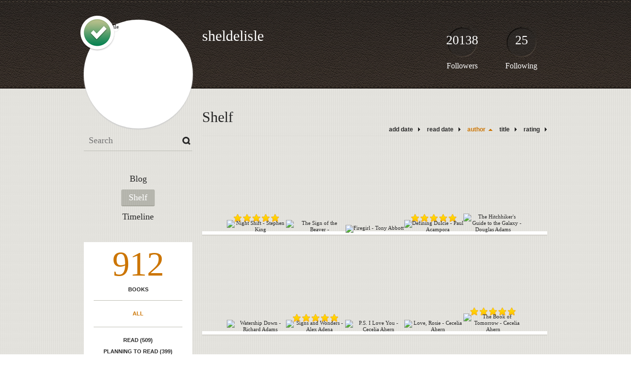

--- FILE ---
content_type: text/html; charset=UTF-8
request_url: http://sheldelisle.booklikes.com/shelf/?by=author&order=asc
body_size: 6576
content:
<!doctype html>
<html>
<head>
	  
   <meta http-equiv="Content-Type" content="text/html; charset=utf-8" />
   <meta name="robots" content="index, follow" />
   <meta name="revisit-after" content="1 days" />
   
   <title>Shelf - sheldelisle</title>      
   <meta property="og:title" content="Shelf - sheldelisle" />
   <meta itemprop="name" content="Shelf - sheldelisle" />     
   <meta property="og:site_name" content="Shelf - sheldelisle" />
   
   <meta name="Description" content="sheldelisle - book blog on BookLikes" />
   <meta property="og:description" content="sheldelisle - book blog on BookLikes" />
   <meta itemprop="description" content="sheldelisle - book blog on BookLikes" /> 
   
   <meta property="og:image" content="http://booklikes.com/photo/crop/250/0/upload/avatar/4/1/azure_419dcac6990a11050bdca3fdc76b891f.jpg" />   
   <meta itemprop="image" content="http://booklikes.com/photo/crop/250/0/upload/avatar/4/1/azure_419dcac6990a11050bdca3fdc76b891f.jpg" />
   
   <meta name="Keywords" content="Booklikes, sheldelisle, sheldelisle" />
   
   <meta property="og:type" content="blog" />
   
   <meta name="twitter:card" content="summary" />
   <meta name="twitter:site" content="@BookLikes" />      
   <meta name="twitter:url" content="http://sheldelisle.booklikes.com/shelf/?by=author&order=asc" />
   <meta name="twitter:title" content="Shelf - sheldelisle" />
   <meta name="twitter:description" content="sheldelisle - book blog on BookLikes" />     
   
   <link href="http://sheldelisle.booklikes.com/theme/default/style.css" rel="stylesheet" type="text/css" />
   
   <link rel="icon" type="image" href="http://booklikes.com/photo/crop/25/25/upload/avatar/4/1/azure_419dcac6990a11050bdca3fdc76b891f.jpg"/>
      
   <link rel="alternate" type="application/atom+xml" href="http://sheldelisle.booklikes.com/rss" title="sheldelisle RSS"/>
   
   <script type="text/javascript"> 
                                 (function(i,s,o,g,r,a,m){i['GoogleAnalyticsObject']=r;i[r]=i[r]||function(){
                                 (i[r].q=i[r].q||[]).push(arguments)},i[r].l=1*new Date();a=s.createElement(o),
                                 m=s.getElementsByTagName(o)[0];a.async=1;a.src=g;m.parentNode.insertBefore(a,m)
                                 })(window,document,'script','//www.google-analytics.com/analytics.js','ga');
                                 ga('create', 'UA-32199978-1', 'booklikes.com');                                 
                                 ga('send', 'pageview');
                                 </script>
   
   <style type="text/css">   
               
            
            
      
            
      
   </style>       
   
</head>
<body><style type="text/css">
div#book-popup{top:10%;left:50%;padding:20px;z-index:20;width:750px;margin-left:-375px;background:#fff;border:1px solid rgba(0,0,0,0.2);-moz-box-shadow:0 0 10px 5px rgba(0,0,0,0.2);-webkit-box-shadow:0 0 10px 5px rgba(0,0,0,0.2);-o-box-shadow:0 0 10px 5px rgba(0,0,0,0.2);box-shadow:0 0 10px 5px rgba(0,0,0,0.2)}.set-bradius3tl{-moz-border-radius-topleft:3px;-webkit-border-top-left-radius:3px;border-top-left-radius:3px}.set-bradius3tr{-moz-border-radius-topright:3px;-webkit-border-top-right-radius:3px;border-top-right-radius:3px}.set-bradius3bl{-moz-border-radius-bottomleft:3px;-webkit-border-bottom-left-radius:3px;border-bottom-left-radius:3px}.set-bradius3br{-moz-border-radius-bottomright:3px;-webkit-border-bottom-right-radius:3px;border-bottom-right-radius:3px}div.book-popup-content,div.book-popup-content a{color:#333}div.book-popup-content,div.book-popup-options{font-family:"Helvetica Neue",Arial,Tahoma,Verdana,sans-serif!important}a.book-popup-close{top:-10px;right:-5px;font-size:20px;color:#333;font-weight:bold}a.book-popup-close:hover{color:#03794c}div.book-popup-cover{width:225px}div.book-popup-info{width:505px}div.book-popup-title{padding-top:10px;padding-right:30px;font-size:22px;font-weight:bold}div.book-popup-title a:hover{text-decoration:underline}div.book-popup-author{padding-top:13px;font-size:14px}div.book-popup-kind{padding-top:13px;font-size:14px;font-weight:bold}div.book-popup-rating{padding-top:13px;font-size:12px;color:#036d44;font-weight:bold}div.book-popup-rating img{margin-right:3px}div.book-popup-desc{padding-top:15px;font-size:14px;line-height:140%}div.book-popup-share{padding-top:15px}div.book-popup-share-link{font-size:11px;color:#ccc}div.book-popup-page{padding-top:15px}div.book-popup-page a{font-size:14px;color:#03794c;font-weight:bold}div.book-popup-page a:hover{text-decoration:underline}div.book-popup-review{line-height:19px}div.book-popup-review a{disply:inline-block;font-size:14px;color:#03794c;font-weight:bold;line-height:19px}div.book-popup-review a:hover{text-decoration:underline}div.book-popup-review img{margin:-5px 0 0 2px}div.book-popup-more{padding-top:30px}div.book-popup-options{padding-top:20px}div.book-popup-options a{padding:7px 15px;margin-right:5px;display:inline-block;background:#038050;border:1px solid #04623e;font-size:14px;font-weight:bold;color:#fff}div.book-affiliate{display:none;margin-top:25px}div.book-affiliate h6{margin-bottom:10px;font-size:14px;font-weight:bold}div.book-affiliate-entry:nth-child(even){background:#eee}div.book-affiliate-entry{padding:5px;font-size:12px}div.book-affiliate-entry-user{background:#ccc}div.book-affiliate-entry img{width:15px;height:15px;display:inline-block;margin-right:5px;vertical-align:middle}div.book-affiliate-entry strong{display:inline-block;width:45%}div.book-affiliate-entry span{display:inline-block;width:20%}div.book-affiliate-entry a{width:25%;display:inline-block;font-weight:bold;color:#038050;text-align:right;text-decoration:none}div.book-affiliate-entry a:hover{text-decoration:underline}.loader{position:absolute;z-index:999;width:50px;height:50px;-moz-transform:scale(0.6);-webkit-transform:scale(0.6);-ms-transform:scale(0.6);-o-transform:scale(0.6);transform:scale(0.6)}.loader div{position:absolute;background-color:#eee;height:9px;width:9px;-moz-border-radius:5px;-moz-animation-name:f_fadeG;-moz-animation-duration:1.04s;-moz-animation-iteration-count:infinite;-moz-animation-direction:linear;-webkit-border-radius:5px;-webkit-animation-name:f_fadeG;-webkit-animation-duration:1.04s;-webkit-animation-iteration-count:infinite;-webkit-animation-direction:linear;-ms-border-radius:5px;-ms-animation-name:f_fadeG;-ms-animation-duration:1.04s;-ms-animation-iteration-count:infinite;-ms-animation-direction:linear;-o-border-radius:5px;-o-animation-name:f_fadeG;-o-animation-duration:1.04s;-o-animation-iteration-count:infinite;-o-animation-direction:linear;border-radius:5px;animation-name:f_fadeG;animation-duration:1.04s;animation-iteration-count:infinite;animation-direction:linear}.loader-1{left:0;top:20px;-moz-animation-delay:.39s;-webkit-animation-delay:.39s;-ms-animation-delay:.39s;-o-animation-delay:.39s;animation-delay:.39s}.loader-2{left:6px;top:6px;-moz-animation-delay:.52s;-webkit-animation-delay:.52s;-ms-animation-delay:.52s;-o-animation-delay:.52s;animation-delay:.52s}.loader-3{left:20px;top:0;-moz-animation-delay:.65s;-webkit-animation-delay:.65s;-ms-animation-delay:.65s;-o-animation-delay:.65s;animation-delay:.65s}.loader-4{right:6px;top:6px;-moz-animation-delay:.78s;-webkit-animation-delay:.78s;-ms-animation-delay:.78s;-o-animation-delay:.78s;animation-delay:.78s}.loader-5{right:0;top:20px;-moz-animation-delay:.91s;-webkit-animation-delay:.91s;-ms-animation-delay:.91s;-o-animation-delay:.91s;animation-delay:.91s}.loader-6{right:6px;bottom:6px;-moz-animation-delay:1.04s;-webkit-animation-delay:1.04s;-ms-animation-delay:1.04s;-o-animation-delay:1.04s;animation-delay:1.04s}.loader-7{left:20px;bottom:0;-moz-animation-delay:1.17s;-webkit-animation-delay:1.17s;-ms-animation-delay:1.17s;-o-animation-delay:1.17s;animation-delay:1.17s}.loader-8{left:6px;bottom:6px;-moz-animation-delay:1.3s;-webkit-animation-delay:1.3s;-ms-animation-delay:1.3s;-o-animation-delay:1.3s;animation-delay:1.3s}@-moz-keyframes f_fadeG{0%{background-color:#000}100%{background-color:#eee}}@-webkit-keyframes f_fadeG{0%{background-color:#000}100%{background-color:#eee}}@-ms-keyframes f_fadeG{0%{background-color:#000}100%{background-color:#eee}}@-o-keyframes f_fadeG{0%{background-color:#000}100%{background-color:#eee}}@keyframes f_fadeG{0%{background-color:#000}100%{background-color:#eee}}
</style>
<div id="book-popup" class="set-abs" style="display: none;"></div><div id="book-loader" class="loader" style="display: none;"><div class="loader-1"></div><div class="loader-2"></div><div class="loader-3"></div><div class="loader-4"></div><div class="loader-4"></div><div class="loader-6"></div><div class="loader-7"></div><div class="loader-8"></div></div>
<script type="text/javascript">
window.addEventListener("click",function(a){bookPopupClose()},false);document.getElementById("book-popup").addEventListener("click",function(a){a.stopPropagation();return false},false);function bookPopupClose(){document.getElementById("book-popup").style.display="none"}function affiliateLoad(a,c,e){var b=1;var f=e.length;var g=document.getElementById("book-affiliate-list-"+a);g.innerHTML="";var d=setInterval(function(){var h=e[b];var i=new XMLHttpRequest();i.open("POST","/www/ajax.php",true);i.setRequestHeader("Content-type","application/x-www-form-urlencoded");i.setRequestHeader("X-Requested-With","XMLHttpRequest");var j="action=affiliate&idb="+a+"&idu="+c+"&ids="+h;i.onreadystatechange=function(){if(i.readyState==4&&i.status==200){var k=JSON.parse(i.responseText);if(!k[0]){return}k=k[0];g.innerHTML=g.innerHTML+k.html;document.getElementById("book-affiliate-"+a).style.display="block"}};i.send(j);b++;if(b==f){clearInterval(d)}},1000)}var bookId,bookNode,bookTimer,bookClick=0;function bookPopupClick(b,a){if(b.parentNode.tagName=="A"&&b.parentNode.href){return}bookClick=b.getAttribute("data-book");setTimeout(function(){bookClick=0},3000);clearTimeout(bookTimer);window.open(a)}function bookPopupMoveOut(){clearTimeout(bookTimer)}function bookPopupMove(a){var c=a.getAttribute("data-book");var b=a.getAttribute("data-aff");if(bookClick==c){return}bookId=c;bookNode=a.tagName;bookTimer=setTimeout(function(){if(!a.clientHeight&&!a.clientWidth){var f={x:a.children[0].offsetWidth,y:a.children[0].offsetHeight};var g=a.children[0].getBoundingClientRect()}else{var f={x:a.offsetWidth,y:a.offsetHeight};var g=a.getBoundingClientRect()}var e={x:window.pageXOffset||document.scrollLeft,y:window.pageYOffset||document.scrollTop};var d=document.getElementById("book-loader");d.style.display="block";d.style.top=(((f.y<50)?0:(Math.round(f.y/2)-25))+(isNaN(e.y)?0:parseInt(e.y))+(isNaN(g.top)?0:parseInt(g.top)))+"px";d.style.left=(((f.x<50)?0:(Math.round(f.x/2)-25))+(isNaN(e.x)?0:parseInt(e.x))+(isNaN(g.left)?0:parseInt(g.left)))+"px";bookPopup(c,"",b)},2000)}function bookPopupOld(c,a,b){bookPopup(c,"old",b)}function bookPopup(id,none,idaff){var ajax=new XMLHttpRequest();ajax.open("POST","/www/ajax.php",true);ajax.setRequestHeader("Content-type","application/x-www-form-urlencoded");ajax.setRequestHeader("X-Requested-With","XMLHttpRequest");var params="action=bookpopupb&id="+id;if(idaff){params+="&idaff="+idaff}if(none=="old"){params+="&old=1"}ajax.onreadystatechange=function(){if(ajax.readyState==4&&ajax.status==200){document.getElementById("book-loader").style.display="none";document.getElementById("book-popup").innerHTML=ajax.responseText;document.getElementById("book-popup").style.top=window.pageYOffset+25+"px";document.getElementById("book-popup").style.display="block";var scripts="";ajax.responseText.replace(/<script[^>]*>([\s\S]*?)<\/script>/gi,function(all,code){scripts+=code+"\n"});if(scripts){if(window.execScript){window.execScript(scripts)}else{eval(scripts)}}}};ajax.send(params)};
</script><div class="booklikes-iframe" style="position: fixed; top: 20px; right: 20px; background: none; z-index: 100;">
    <iframe src="http://booklikes.com/iframe?user=sheldelisle" frameborder="0" scrolling="no" width="375" height="25" style="background: none;"></iframe>    
</div>
   
   
   
   <div class="bg">
   
      <div class="container">
         
         <div class="header set-rel">
         
                        <div class="header-followers set-abs">
               <a href="/followers">20138</a>
               Followers
            </div>            
                        
                        <div class="header-followings set-abs">
               <a href="/followings">25</a>
               Following
            </div>            
                    
            
            <div class="header-avatar set-abs">
               <div class="avatar-official set-abs" title="verified"></div>  
               <a href="http://sheldelisle.booklikes.com"><img src="http://booklikes.com/photo/crop/250/250/upload/avatar/4/1/azure_419dcac6990a11050bdca3fdc76b891f.jpg" alt="sheldelisle" /></a>
            </div>
            
            <h1 class="header-title">
               <a href="http://sheldelisle.booklikes.com">sheldelisle</a>
            </h1>
            
            <div class="header-desc"></div>            
            
         </div>
         
         <div class="side-left set-left">
         
            <div class="search">
               
               <form method="post" action="">
                  <input type="text" value="" name="search" placeholder="Search" />
                  <input type="submit" value="" />
               </form>
               
            </div>
            
            <div class="menu">
                              <h3 class="menu-entry">
                  <a class="set-bradius3" href="http://sheldelisle.booklikes.com/blog">Blog</a>
               </h3>
                                             <h3 class="menu-entry">
                  <a class="set-bradius3 menu-active" href="http://sheldelisle.booklikes.com/shelf">Shelf</a>
               </h3>
                                             <h3 class="menu-entry">
                  <a class="set-bradius3" href="http://sheldelisle.booklikes.com/timeline">Timeline</a>
               </h3>         
                                                    
            </div>            

            <div class="shelf-menu">
            
               <a class="shelf-menu-counter" href="http://sheldelisle.booklikes.com/shelf">912</a>
               
               <a class="shelf-menu-counter-title" href="http://sheldelisle.booklikes.com/shelf">BOOKS</a>
               
               <div class="shelf-menu-line"></div>
               
               <a class="shelf-menu-link shelf-menu-active" href="http://sheldelisle.booklikes.com/shelf">All</a>
               
               <div class="shelf-menu-line"></div>
               
               <a class="shelf-menu-link " href="http://sheldelisle.booklikes.com/shelf/read">Read (509)</a>
               <a class="shelf-menu-link " href="http://sheldelisle.booklikes.com/shelf/planningtoread">Planning to read (399)</a>
               <a class="shelf-menu-link " href="http://sheldelisle.booklikes.com/shelf/currentlyreading">Currently reading (4)</a>
               
                              
               
               <div class="shelf-menu-line"></div>

               <a class="shelf-menu-link " href="http://sheldelisle.booklikes.com/shelf/favorite-books">Favorite (0)</a>
               <a class="shelf-menu-link " href="http://sheldelisle.booklikes.com/shelf/wishlist">Wishlist (0)</a>
               <a class="shelf-menu-link " href="http://sheldelisle.booklikes.com/shelf/reviewed">Reviewed (4)</a>
               
               <div class="shelf-menu-line"></div>
               
                              
               <a class="shelf-menu-link set-hide " href="http://sheldelisle.booklikes.com/shelf/unshelved">Unshelved (912)</a>
               
            </div>            
            
         </div>

         <div class="shelf set-right">         

            <div class="shelf-header">
               Shelf               
            </div>
            
            <div class="shelf-order">
               <a class="shelf-order-normal" href="?by=date&order=asc">add date</a>
               <a class="shelf-order-normal" href="?by=dater&order=asc">read date</a>
               <a class="shelf-order-asc" href="?by=author&order=desc">author</a>
               <a class="shelf-order-normal" href="?by=title&order=asc">title</a>
               <a class="shelf-order-normal" href="?by=rating&order=asc">rating</a>               
            </div>
            
            <div class="shelf-books">
               
                              <div class="shelf-books-entry set-left set-rel">
                  <div class="shelf-books-entry-cover set-abs">
                     
                                                <div class="shelf-books-entry-rating">
                           <img src="http://sheldelisle.booklikes.com/theme/default/img/star_small.png" /> <img src="http://sheldelisle.booklikes.com/theme/default/img/star_small.png" /> <img src="http://sheldelisle.booklikes.com/theme/default/img/star_small.png" /> <img src="http://sheldelisle.booklikes.com/theme/default/img/star_small.png" /> <img src="http://sheldelisle.booklikes.com/theme/default/img/star_small.png" />                                                    </div>
                                             
                     <a href="http://booklikes.com/night-shift-stephen-king/book,145945" target="_blank">
                        <img  onclick="bookPopupClick(this, 'http://booklikes.com/night-shift-stephen-king/book,145945');"  data-book="145945" data-aff="0" onmouseover="bookPopupMove(this);" onmouseout="bookPopupMoveOut(this);"  src="http://booklikes.com/photo/max/100/155/upload/books/69/68/bec860a1bab81d5fb0ad80f9a6ebdee3.jpg" alt="Night Shift - Stephen King" />
                     </a>
                     
                  </div>
               </div>
                              <div class="shelf-books-entry set-left set-rel">
                  <div class="shelf-books-entry-cover set-abs">
                     
                                             
                     <a href="http://booklikes.com/the-sign-of-the-beaver/book,12405387" target="_blank">
                        <img  onclick="bookPopupClick(this, 'http://booklikes.com/the-sign-of-the-beaver/book,12405387');"  data-book="12405387" data-aff="0" onmouseover="bookPopupMove(this);" onmouseout="bookPopupMoveOut(this);"  src="http://booklikes.com/photo/max/100/155/upload/books/8/b/azure_8b6364f662232cc7064d457a976dc027.jpg" alt="The Sign of the Beaver - " />
                     </a>
                     
                  </div>
               </div>
                              <div class="shelf-books-entry set-left set-rel">
                  <div class="shelf-books-entry-cover set-abs">
                     
                                             
                     <a href="http://booklikes.com/firegirl-tony-abbott/book,1101970" target="_blank">
                        <img  onclick="bookPopupClick(this, 'http://booklikes.com/firegirl-tony-abbott/book,1101970');"  data-book="1101970" data-aff="0" onmouseover="bookPopupMove(this);" onmouseout="bookPopupMoveOut(this);"  src="http://booklikes.com/photo/max/100/155/upload/books/84/70/cde6d2c28c9ff888ace479090c598097.jpg" alt="Firegirl - Tony Abbott" />
                     </a>
                     
                  </div>
               </div>
                              <div class="shelf-books-entry set-left set-rel">
                  <div class="shelf-books-entry-cover set-abs">
                     
                                                <div class="shelf-books-entry-rating">
                           <img src="http://sheldelisle.booklikes.com/theme/default/img/star_small.png" /> <img src="http://sheldelisle.booklikes.com/theme/default/img/star_small.png" /> <img src="http://sheldelisle.booklikes.com/theme/default/img/star_small.png" /> <img src="http://sheldelisle.booklikes.com/theme/default/img/star_small.png" /> <img src="http://sheldelisle.booklikes.com/theme/default/img/star_small.png" />                                                    </div>
                                             
                     <a href="http://booklikes.com/defining-dulcie-paul-acampora/book,1559300" target="_blank">
                        <img  onclick="bookPopupClick(this, 'http://booklikes.com/defining-dulcie-paul-acampora/book,1559300');"  data-book="1559300" data-aff="0" onmouseover="bookPopupMove(this);" onmouseout="bookPopupMoveOut(this);"  src="http://booklikes.com/photo/max/100/155/upload/books/f/e/azure_fe3ad7cd20c439fd2ab2aabb7e695199.jpg" alt="Defining Dulcie - Paul Acampora" />
                     </a>
                     
                  </div>
               </div>
                              <div class="shelf-books-entry set-left set-rel">
                  <div class="shelf-books-entry-cover set-abs">
                     
                                             
                     <a href="http://booklikes.com/the-hitchhiker-s-guide-to-the-galaxy-douglas-adams/book,1361" target="_blank">
                        <img  onclick="bookPopupClick(this, 'http://booklikes.com/the-hitchhiker-s-guide-to-the-galaxy-douglas-adams/book,1361');"  data-book="1361" data-aff="0" onmouseover="bookPopupMove(this);" onmouseout="bookPopupMoveOut(this);"  src="http://booklikes.com/photo/max/100/155/upload/books/b/7/b7c4f5065c22f36826a50b65b0c958ed.jpg" alt="The Hitchhiker's Guide to the Galaxy - Douglas Adams" />
                     </a>
                     
                  </div>
               </div>
                              <div class="shelf-books-entry set-left set-rel">
                  <div class="shelf-books-entry-cover set-abs">
                     
                                             
                     <a href="http://booklikes.com/watership-down-richard-adams/book,170066" target="_blank">
                        <img  onclick="bookPopupClick(this, 'http://booklikes.com/watership-down-richard-adams/book,170066');"  data-book="170066" data-aff="0" onmouseover="bookPopupMove(this);" onmouseout="bookPopupMoveOut(this);"  src="http://booklikes.com/photo/max/100/155/upload/books/b/d/bdda063d0aafacfbf13c8dd5442a463e.jpg" alt="Watership Down - Richard Adams" />
                     </a>
                     
                  </div>
               </div>
                              <div class="shelf-books-entry set-left set-rel">
                  <div class="shelf-books-entry-cover set-abs">
                     
                                                <div class="shelf-books-entry-rating">
                           <img src="http://sheldelisle.booklikes.com/theme/default/img/star_small.png" /> <img src="http://sheldelisle.booklikes.com/theme/default/img/star_small.png" /> <img src="http://sheldelisle.booklikes.com/theme/default/img/star_small.png" /> <img src="http://sheldelisle.booklikes.com/theme/default/img/star_small.png" /> <img src="http://sheldelisle.booklikes.com/theme/default/img/star_small.png" />                                                    </div>
                                             
                     <a href="http://booklikes.com/signs-and-wonders-alex-adena/book,12445188" target="_blank">
                        <img  onclick="bookPopupClick(this, 'http://booklikes.com/signs-and-wonders-alex-adena/book,12445188');"  data-book="12445188" data-aff="0" onmouseover="bookPopupMove(this);" onmouseout="bookPopupMoveOut(this);"  src="http://booklikes.com/photo/max/100/155/upload/books/6/b/azure_6b439d214172e08ec5eb55341b325502.jpg" alt="Signs and Wonders - Alex Adena" />
                     </a>
                     
                  </div>
               </div>
                              <div class="shelf-books-entry set-left set-rel">
                  <div class="shelf-books-entry-cover set-abs">
                     
                                             
                     <a href="http://booklikes.com/p-s-i-love-you-cecelia-ahern/book,147865" target="_blank">
                        <img  onclick="bookPopupClick(this, 'http://booklikes.com/p-s-i-love-you-cecelia-ahern/book,147865');"  data-book="147865" data-aff="0" onmouseover="bookPopupMove(this);" onmouseout="bookPopupMoveOut(this);"  src="http://booklikes.com/photo/max/100/155/upload/books/3/f/azure_3f6966847bcec0c119bfc5b894560f02.jpg" alt="P.S. I Love You - Cecelia Ahern" />
                     </a>
                     
                  </div>
               </div>
                              <div class="shelf-books-entry set-left set-rel">
                  <div class="shelf-books-entry-cover set-abs">
                     
                                             
                     <a href="http://booklikes.com/love-rosie-cecelia-ahern/book,150868" target="_blank">
                        <img  onclick="bookPopupClick(this, 'http://booklikes.com/love-rosie-cecelia-ahern/book,150868');"  data-book="150868" data-aff="0" onmouseover="bookPopupMove(this);" onmouseout="bookPopupMoveOut(this);"  src="http://booklikes.com/photo/max/100/155/upload/books/b/6/azure_b6d5d0288ec625b8480f3968e6d7c74f.jpg" alt="Love, Rosie - Cecelia Ahern" />
                     </a>
                     
                  </div>
               </div>
                              <div class="shelf-books-entry set-left set-rel">
                  <div class="shelf-books-entry-cover set-abs">
                     
                                                <div class="shelf-books-entry-rating">
                           <img src="http://sheldelisle.booklikes.com/theme/default/img/star_small.png" /> <img src="http://sheldelisle.booklikes.com/theme/default/img/star_small.png" /> <img src="http://sheldelisle.booklikes.com/theme/default/img/star_small.png" /> <img src="http://sheldelisle.booklikes.com/theme/default/img/star_small.png" /> <img src="http://sheldelisle.booklikes.com/theme/default/img/star_small.png" />                                                    </div>
                                             
                     <a href="http://booklikes.com/the-book-of-tomorrow-cecelia-ahern/book,5507374" target="_blank">
                        <img  onclick="bookPopupClick(this, 'http://booklikes.com/the-book-of-tomorrow-cecelia-ahern/book,5507374');"  data-book="5507374" data-aff="0" onmouseover="bookPopupMove(this);" onmouseout="bookPopupMoveOut(this);"  src="http://booklikes.com/photo/max/100/155/upload/books/7/3/azure_732dad545b4bd7c4b007af153c38f40e.jpg" alt="The Book of Tomorrow - Cecelia Ahern" />
                     </a>
                     
                  </div>
               </div>
                              <div class="shelf-books-entry set-left set-rel">
                  <div class="shelf-books-entry-cover set-abs">
                     
                                             
                     <a href="http://booklikes.com/the-gift-cecelia-ahern/book,12387687" target="_blank">
                        <img  onclick="bookPopupClick(this, 'http://booklikes.com/the-gift-cecelia-ahern/book,12387687');"  data-book="12387687" data-aff="0" onmouseover="bookPopupMove(this);" onmouseout="bookPopupMoveOut(this);"  src="http://booklikes.com/photo/max/100/155/upload/books/a/4/azure_a43fb739080bdfc4ffee05d669ec3773.jpg" alt="The Gift - Cecelia Ahern" />
                     </a>
                     
                  </div>
               </div>
                              <div class="shelf-books-entry set-left set-rel">
                  <div class="shelf-books-entry-cover set-abs">
                     
                                                <div class="shelf-books-entry-rating">
                           <img src="http://sheldelisle.booklikes.com/theme/default/img/star_small.png" /> <img src="http://sheldelisle.booklikes.com/theme/default/img/star_small.png" /> <img src="http://sheldelisle.booklikes.com/theme/default/img/star_small.png" /> <img src="http://sheldelisle.booklikes.com/theme/default/img/star_small.png" /> <img src="http://sheldelisle.booklikes.com/theme/default/img/star_small.png" />                                                    </div>
                                             
                     <a href="http://booklikes.com/thanks-for-the-memories-cecelia-ahern/book,12402719" target="_blank">
                        <img  onclick="bookPopupClick(this, 'http://booklikes.com/thanks-for-the-memories-cecelia-ahern/book,12402719');"  data-book="12402719" data-aff="0" onmouseover="bookPopupMove(this);" onmouseout="bookPopupMoveOut(this);"  src="http://booklikes.com/photo/max/100/155/upload/books/3/9/azure_398df5088e940b879bef34df88bf6112.jpg" alt="Thanks for the Memories - Cecelia Ahern" />
                     </a>
                     
                  </div>
               </div>
                              <div class="shelf-books-entry set-left set-rel">
                  <div class="shelf-books-entry-cover set-abs">
                     
                                                <div class="shelf-books-entry-rating">
                           <img src="http://sheldelisle.booklikes.com/theme/default/img/star_small.png" /> <img src="http://sheldelisle.booklikes.com/theme/default/img/star_small.png" /> <img src="http://sheldelisle.booklikes.com/theme/default/img/star_small.png" /> <img src="http://sheldelisle.booklikes.com/theme/default/img/star_small.png" /> <img src="http://sheldelisle.booklikes.com/theme/default/img/star_small.png" />                                                    </div>
                                             
                     <a href="http://booklikes.com/the-five-people-you-meet-in-heaven-mitch-albom/book,55087" target="_blank">
                        <img  onclick="bookPopupClick(this, 'http://booklikes.com/the-five-people-you-meet-in-heaven-mitch-albom/book,55087');"  data-book="55087" data-aff="0" onmouseover="bookPopupMove(this);" onmouseout="bookPopupMoveOut(this);"  src="http://booklikes.com/photo/max/100/155/upload/books/31/86/3f7810c605dd7c8369cbbec3f0f4e74c.jpg" alt="The Five People You Meet in Heaven - Mitch Albom" />
                     </a>
                     
                  </div>
               </div>
                              <div class="shelf-books-entry set-left set-rel">
                  <div class="shelf-books-entry-cover set-abs">
                     
                                                <div class="shelf-books-entry-rating">
                           <img src="http://sheldelisle.booklikes.com/theme/default/img/star_small.png" /> <img src="http://sheldelisle.booklikes.com/theme/default/img/star_small.png" /> <img src="http://sheldelisle.booklikes.com/theme/default/img/star_small.png" /> <img src="http://sheldelisle.booklikes.com/theme/default/img/star_small.png" /> <img src="http://sheldelisle.booklikes.com/theme/default/img/star_small.png" />                                                    </div>
                                             
                     <a href="http://booklikes.com/tuesdays-with-morrie-mitch-albom/book,105410" target="_blank">
                        <img  onclick="bookPopupClick(this, 'http://booklikes.com/tuesdays-with-morrie-mitch-albom/book,105410');"  data-book="105410" data-aff="0" onmouseover="bookPopupMove(this);" onmouseout="bookPopupMoveOut(this);"  src="http://booklikes.com/photo/max/100/155/upload/books/e/5/azure_e58d359403c4d4ae9ace45bc7b9339b1.jpg" alt="Tuesdays With Morrie - Mitch Albom" />
                     </a>
                     
                  </div>
               </div>
                              <div class="shelf-books-entry set-left set-rel">
                  <div class="shelf-books-entry-cover set-abs">
                     
                                                <div class="shelf-books-entry-rating">
                           <img src="http://sheldelisle.booklikes.com/theme/default/img/star_small.png" /> <img src="http://sheldelisle.booklikes.com/theme/default/img/star_small.png" /> <img src="http://sheldelisle.booklikes.com/theme/default/img/star_small.png" /> <img src="http://sheldelisle.booklikes.com/theme/default/img/star_small.png" /> <img src="http://sheldelisle.booklikes.com/theme/default/img/star_small.png" />                                                    </div>
                                             
                     <a href="http://booklikes.com/for-one-more-day-mitch-albom/book,151282" target="_blank">
                        <img  onclick="bookPopupClick(this, 'http://booklikes.com/for-one-more-day-mitch-albom/book,151282');"  data-book="151282" data-aff="0" onmouseover="bookPopupMove(this);" onmouseout="bookPopupMoveOut(this);"  src="http://booklikes.com/photo/max/100/155/upload/books/77/44/514248781be68835ceebbb669a47e905.jpg" alt="For One More Day - Mitch Albom" />
                     </a>
                     
                  </div>
               </div>
                              <div class="shelf-books-entry set-left set-rel">
                  <div class="shelf-books-entry-cover set-abs">
                     
                                             
                     <a href="http://booklikes.com/have-a-little-faith-a-true-story-mitch-albom/book,2177517" target="_blank">
                        <img  onclick="bookPopupClick(this, 'http://booklikes.com/have-a-little-faith-a-true-story-mitch-albom/book,2177517');"  data-book="2177517" data-aff="0" onmouseover="bookPopupMove(this);" onmouseout="bookPopupMoveOut(this);"  src="http://booklikes.com/photo/max/100/155/upload/books/11/72/2cafa2188e7f73f8ee33669ec8767c0c.jpg" alt="Have a Little Faith: a True Story - Mitch Albom" />
                     </a>
                     
                  </div>
               </div>
                              <div class="shelf-books-entry set-left set-rel">
                  <div class="shelf-books-entry-cover set-abs">
                     
                                             
                     <a href="http://booklikes.com/little-women-louisa-may-alcott/book,1192303" target="_blank">
                        <img  onclick="bookPopupClick(this, 'http://booklikes.com/little-women-louisa-may-alcott/book,1192303');"  data-book="1192303" data-aff="0" onmouseover="bookPopupMove(this);" onmouseout="bookPopupMoveOut(this);"  src="http://booklikes.com/photo/max/100/155/upload/books/65/10/657293cd2aea9f39531dda47c75ebdf7.jpg" alt="Little Women - Louisa May Alcott" />
                     </a>
                     
                  </div>
               </div>
                              <div class="shelf-books-entry set-left set-rel">
                  <div class="shelf-books-entry-cover set-abs">
                     
                                             
                     <a href="http://booklikes.com/the-plot-whisperer-a-groundbreaking-approach-to-story-structure-that-any-wr/book,7574464" target="_blank">
                        <img  onclick="bookPopupClick(this, 'http://booklikes.com/the-plot-whisperer-a-groundbreaking-approach-to-story-structure-that-any-wr/book,7574464');"  data-book="7574464" data-aff="0" onmouseover="bookPopupMove(this);" onmouseout="bookPopupMoveOut(this);"  src="http://booklikes.com/photo/max/100/155/upload/books/92/79/ee3a8be760ddfed06499b0e11636fbe9.jpg" alt="The Plot Whisperer: A Groundbreaking Approach to Story Structure That Any Writer Can Master - Martha Alderson" />
                     </a>
                     
                  </div>
               </div>
                              <div class="shelf-books-entry set-left set-rel">
                  <div class="shelf-books-entry-cover set-abs">
                     
                                                <div class="shelf-books-entry-rating">
                           <img src="http://sheldelisle.booklikes.com/theme/default/img/star_small.png" /> <img src="http://sheldelisle.booklikes.com/theme/default/img/star_small.png" /> <img src="http://sheldelisle.booklikes.com/theme/default/img/star_small.png" /> <img src="http://sheldelisle.booklikes.com/theme/default/img/star_small.png" /> <img src="http://sheldelisle.booklikes.com/theme/default/img/star_small.png" />                                                    </div>
                                             
                     <a href="http://booklikes.com/flight-sherman-alexie/book,475418" target="_blank">
                        <img  onclick="bookPopupClick(this, 'http://booklikes.com/flight-sherman-alexie/book,475418');"  data-book="475418" data-aff="0" onmouseover="bookPopupMove(this);" onmouseout="bookPopupMoveOut(this);"  src="http://booklikes.com/photo/max/100/155/upload/books/57/68/a6f2f49ac530ed8d3bc2fbd754412685.jpg" alt="Flight - Sherman Alexie" />
                     </a>
                     
                  </div>
               </div>
                              <div class="shelf-books-entry set-left set-rel">
                  <div class="shelf-books-entry-cover set-abs">
                     
                                                <div class="shelf-books-entry-rating">
                           <img src="http://sheldelisle.booklikes.com/theme/default/img/star_small.png" /> <img src="http://sheldelisle.booklikes.com/theme/default/img/star_small.png" /> <img src="http://sheldelisle.booklikes.com/theme/default/img/star_small.png" /> <img src="http://sheldelisle.booklikes.com/theme/default/img/star_small.png" /> <img src="http://sheldelisle.booklikes.com/theme/default/img/star_small.png" />                                                    </div>
                                             
                     <a href="http://booklikes.com/the-lone-ranger-and-tonto-fistfight-in-heaven-sherman-alexie/book,477338" target="_blank">
                        <img  onclick="bookPopupClick(this, 'http://booklikes.com/the-lone-ranger-and-tonto-fistfight-in-heaven-sherman-alexie/book,477338');"  data-book="477338" data-aff="0" onmouseover="bookPopupMove(this);" onmouseout="bookPopupMoveOut(this);"  src="http://booklikes.com/photo/max/100/155/upload/books/2/3/239b33748905e3857bcf169e353926d7.jpg" alt="The Lone Ranger and Tonto Fistfight in Heaven - Sherman Alexie" />
                     </a>
                     
                  </div>
               </div>
                              
               <div class="set-clear"></div>
                  
            </div>
            
                        <div class="shelf-navigation">
                              
                              
                              
                              <a class="shelf-navigation-active" href="?page=1">1</a>               
                              
                              
                              
                              
                              <a  href="?page=2">2</a>               
                              
                              
                              
                              
                              <a  href="?page=3">3</a>               
                              
                              
                              
                              
                              
                              
                              
                              
                              
                              
                              
                              
                              
                              
                              
                              
                              
                              
                              
                              
                              
                              
                              
                              
                              
                              
                              
                              
                              
                              
                              
                              
                              
                              
                              
                              
                              
                              
                              
                              
                              
                              
                              
                              
                              
                              
                              
                              
                              
                              
                              
                              
                              
                              
                              
                              
                              
                              
                              
                              
                              
                              
                              
                              
                              
                              
                              
                              
                              
                              
                              
                              
                              
                              
                              
                              
                              
                              
                              
                              
                              
                              
                              
                              
                              
                              
                              
                              
                              
                              
                              
                              
                              
                              
                              
                              
                              
                              
                              
                              
                              
                              
                              
                              
                              
                              
                              
                              
                              
                              
                              
                              
                              
                              
                              
                              
                              
                              
                              
                              
                              
                              
                              
                              
                              
                              
                              
                              
                              
                              
                              
                              
                              
                              
                              
                              
                              
                              
                              
                              
                              
                              
                              
                              
                              
                              
                              
                              
                              
                              
                              
                              
                              
                              
                              
                              
                              
                              
                              
                              
                              
                ...                
                              
                              
                              <a  href="?page=44">44</a>               
                              
                              
                              
                              
                              <a  href="?page=45">45</a>               
                              
                              
                              
                              
                              <a  href="?page=46">46</a>               
                              
                              
                              
            </div>
                        
         </div>

         <div class="set-clear"></div>
         
         <div class="footer">
            <a href="http://booklikes.com" title="BookLikes">Powered by BookLikes &copy; 2015</a>
            | <a href="http://sheldelisle.booklikes.com/rss" title="BookLikes">RSS</a>
         </div>
         
      </div>
      
   </div>     
      
</body>
</html>